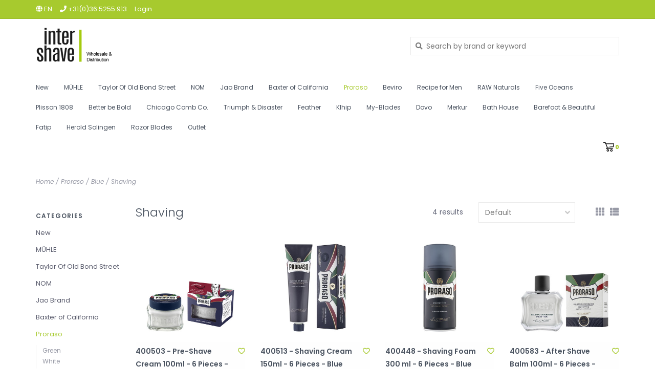

--- FILE ---
content_type: text/html;charset=utf-8
request_url: https://www.intershave.com/en/proraso/blue/shaving/
body_size: 9276
content:


<!DOCTYPE html>
<!-- Austin Theme v.1.2.1 -->
<html>
  <head>
    <meta charset="utf-8"/>
<!-- [START] 'blocks/head.rain' -->
<!--

  (c) 2008-2026 Lightspeed Netherlands B.V.
  http://www.lightspeedhq.com
  Generated: 12-01-2026 @ 06:58:21

-->
<link rel="canonical" href="https://www.intershave.com/en/proraso/blue/shaving/"/>
<link rel="alternate" href="https://www.intershave.com/en/index.rss" type="application/rss+xml" title="New products"/>
<meta name="robots" content="noodp,noydir"/>
<meta property="og:url" content="https://www.intershave.com/en/proraso/blue/shaving/?source=facebook"/>
<meta property="og:site_name" content="Intershave"/>
<meta property="og:title" content="Shaving"/>
<meta property="og:description" content="Intershave supplies high end barber and lifestyle brands and is official distributor of MÜHLE,<br />
Taylor of Old Bond Street, Baxter of California, Prospector Co."/>
<!--[if lt IE 9]>
<script src="https://cdn.webshopapp.com/assets/html5shiv.js?2025-02-20"></script>
<![endif]-->
<!-- [END] 'blocks/head.rain' -->
    <title>Shaving - Intershave</title>
    <meta name="description" content="Intershave supplies high end barber and lifestyle brands and is official distributor of MÜHLE,<br />
Taylor of Old Bond Street, Baxter of California, Prospector Co." />
    <meta name="keywords" content="Shaving, Intershave supplies high end barber and lifestyle brands and is official distributor of MÜHLE,<br />
Taylor of Old Bond Street, Baxter of California, Prospector Co., Bath House, Jao Brand, <br />
Mr. Natty, Nom, Feather, Dovo, Merkur, Fatip, Raw Natu" />
    <meta http-equiv="X-UA-Compatible" content="IE=edge">
    <meta name="viewport" content="width=device-width, initial-scale=1.0">
    <meta name="apple-mobile-web-app-capable" content="yes">
    <meta name="apple-mobile-web-app-status-bar-style" content="black">
    
    <link rel="shortcut icon" href="https://cdn.webshopapp.com/shops/300952/themes/172957/v/102245/assets/favicon.ico?20200619161302" type="image/x-icon" />
    <link href='//fonts.googleapis.com/css?family=Poppins:300,300i,400,400i,500,500i,600,600i,700,700i,800,800i' rel='stylesheet' type='text/css'>
    <link href='//fonts.googleapis.com/css?family=Poppins:300,300i,400,400i,500,500i,600,600i,700,700i,800,800i' rel='stylesheet' type='text/css'>
    <link href='//fonts.googleapis.com/css?family=Shrikhand:300,300i,400,400i,500,500i,600,600i,700,700i,800,800i' rel='stylesheet' type='text/css'>
    <link rel="stylesheet" href="https://use.fontawesome.com/releases/v5.6.3/css/all.css" integrity="sha384-UHRtZLI+pbxtHCWp1t77Bi1L4ZtiqrqD80Kn4Z8NTSRyMA2Fd33n5dQ8lWUE00s/" crossorigin="anonymous">
    
    <script src="https://cdn.webshopapp.com/assets/jquery-1-9-1.js?2025-02-20"></script>
    <script src="https://cdn.webshopapp.com/assets/jquery-ui-1-10-1.js?2025-02-20"></script>
    <script type="text/javascript" src="https://cdn.webshopapp.com/shops/300952/themes/172957/assets/slick.js?2026010811481620200612113127"></script>
    
    <link rel="stylesheet" href="https://cdn.webshopapp.com/shops/300952/themes/172957/assets/slick.css?2026010811481620200612113127"/>
    <link rel="stylesheet" href="https://cdn.webshopapp.com/shops/300952/themes/172957/assets/slick-theme.css?2026010811481620200612113127"/>
    <link rel="shortcut icon" href="https://cdn.webshopapp.com/shops/300952/themes/172957/v/102245/assets/favicon.ico?20200619161302" type="image/x-icon" /> 
    <link rel="stylesheet" href="https://cdn.webshopapp.com/shops/300952/themes/172957/assets/bootstrap.css?2026010811481620200612113127" />
    <link rel="stylesheet" href="https://cdn.webshopapp.com/shops/300952/themes/172957/assets/style.css?2026010811481620200612113127" />    
    <link rel="stylesheet" href="https://cdn.webshopapp.com/shops/300952/themes/172957/assets/settings.css?2026010811481620200612113127" />  
    <link rel="stylesheet" href="https://cdn.webshopapp.com/assets/gui-2-0.css?2025-02-20" />
    <link rel="stylesheet" href="https://cdn.webshopapp.com/assets/gui-responsive-2-0.css?2025-02-20" />   
    <link rel="stylesheet" href="https://cdn.webshopapp.com/shops/300952/themes/172957/assets/custom.css?2026010811481620200612113127" />
        
    <script type="text/javascript" src="https://cdn.webshopapp.com/shops/300952/themes/172957/assets/instafeed-min.js?2026010811481620200612113127"></script>
    <script type="text/javascript" src="https://cdn.webshopapp.com/shops/300952/themes/172957/assets/austin-instafeed.js?2026010811481620200612113127"></script>
   
    <script type="text/javascript" src="https://cdn.webshopapp.com/shops/300952/themes/172957/assets/global.js?2026010811481620200612113127"></script>
		<script type="text/javascript" src="https://cdn.webshopapp.com/shops/300952/themes/172957/assets/bootstrap.js?2026010811481620200612113127"></script>
    <script type="text/javascript" src="https://cdn.webshopapp.com/shops/300952/themes/172957/assets/jcarousel.js?2026010811481620200612113127"></script>
    <script type="text/javascript" src="https://cdn.webshopapp.com/assets/gui.js?2025-02-20"></script>
    <script type="text/javascript" src="https://cdn.webshopapp.com/assets/gui-responsive-2-0.js?2025-02-20"></script>
    <script type="text/javascript" src="https://cdn.webshopapp.com/shops/300952/themes/172957/assets/jquery-countdown-min.js?2026010811481620200612113127"></script>
    <script type="text/javascript" src="https://cdn.webshopapp.com/shops/300952/themes/172957/assets/jquery-cookie.js?2026010811481620200612113127"></script>
    <script type="text/javascript" src="https://cdn.webshopapp.com/shops/300952/themes/172957/assets/jquery-bpopup-min.js?2026010811481620200612113127"></script>
    
    <script type="text/javascript" src="https://cdn.webshopapp.com/shops/300952/themes/172957/assets/share42.js?2026010811481620200612113127"></script> 
        
    <!--[if lt IE 9]>
    <link rel="stylesheet" href="https://cdn.webshopapp.com/shops/300952/themes/172957/assets/style-ie.css?2026010811481620200612113127" />
    <![endif]-->
    <link rel="stylesheet" media="print" href="https://cdn.webshopapp.com/shops/300952/themes/172957/assets/print-min.css?2026010811481620200612113127" />
    
  </head>
  <body style="background: url('https://cdn.webshopapp.com/shops/300952/themes/172957/assets/background-main.png?2026010811481620200612113127') repeat top left;" class="body-main">
    <script>
    	var shopUrl = 'https://www.intershave.com/en/';
    </script>
    
        
    
<header>
    <div class="topnav">
    <div class="container">
            <ul class="left">
                <li class="languages dropdown">
          <a class="dropdown-toggle lang-dropdown" role="button" id="lang-dropdown" data-toggle="dropdown" aria-haspopup="true" aria-expanded="true" title="Language"><i class="fas fa-globe"></i> en</a>
          <ul class="dropdown-menu" aria-labelledby="curr-dropdown">
                                              

  <li><a class="nl" title="Nederlands" lang="nl" href="https://www.intershave.com/nl/go/category/11164879">Nederlands</a></li>
  <li><a class="en" title="English" lang="en" href="https://www.intershave.com/en/go/category/11164879">English</a></li>
          </ul>
        </li>
                                  <li class="topbar-contact">
                        <a href="tel:+31(0)36 5255 913"><span class="phone-icon"><i class="fa fa-phone"></i></span> <span class="phone hidden-xs">+31(0)36 5255 913</span></a>
                      </li>
                <li>
          <a href="https://www.intershave.com/en/account/" title="My account" class="my-account">
                          Login
                    	</a>
        </li>
      </ul>
            <div class="right">
        <span class="topbar-msg hidden-xs"></span>
              </div>
    </div>
  </div>
  <span class="topbar-msg mobile visible-xs text-center"></span>
      
  <div class="navigation container">
    <div class="logo-usp align">
      <ul class="burger vertical">
        <i class="fas fa-bars"></i>
      </ul>

              <div class="vertical logo col-sm-2 col-md-4 col-lg-5 large">
          <a href="https://www.intershave.com/en/" title="Intershave | Wholesale and distributor of shaving gear">
            <img src="https://cdn.webshopapp.com/shops/300952/themes/172957/v/73585/assets/logo.png?20200609090700" alt="Intershave | Wholesale and distributor of shaving gear" />
          </a>
        </div>
            
            <div class="search-form vertical col-xs-12 col-sm-5 col-md-3 col-lg-3 hidden-xs">
        <form action="https://www.intershave.com/en/search/" method="get" id="formSearch">
          <input type="text" name="q" autocomplete="off"  value="" placeholder="Search by brand or keyword"/>
          <span onclick="$('#formSearch').submit();" title="Search"></span>
          <span class="search-icon"><i class="fas fa-search"></i></span>
      	</form>                                                                                       </div>
            
                </div>
      
        <div class="primary-nav container left">
      <nav class="primary nonbounce desktop vertical left">
        <ul>
          <li class="item search-mobile visible-xs">
            <form action="https://www.intershave.com/en/search/" method="get" id="menuSearchMobile">
              <input type="text" name="q" autocomplete="off"  value="" placeholder="Search by brand or keyword"/>
              <span onclick="$('#menuSearchMobile').submit();" title="Search"></span>
    				</form>
          </li>
                                         <li class="item">
            <a class="itemLink" href="https://www.intershave.com/en/new/" title="New">New</a>
                      </li>
                     <li class="item sub">
            <a class="itemLink" href="https://www.intershave.com/en/muehle/" title="MÜHLE">MÜHLE</a>
                        <i class="icon-drop fas fa-angle-down"></i>
            <div class="subnav">
                              <div class="sub-cats">
                                    <ul class="subnavList">
                                        <!--<li class="item visible-xs">
                      <a class="itemLink" href="https://www.intershave.com/en/muehle/" title="MÜHLE">All MÜHLE</a>
                    </li>-->
                                         <li class="subitem">                
                      <a class="subitemLink" href="https://www.intershave.com/en/muehle/rytmo/" title="Rytmo">Rytmo</a>
                                          </li>
                                         <li class="subitem">                
                      <a class="subitemLink" href="https://www.intershave.com/en/muehle/vivo/" title="Vivo">Vivo</a>
                                          </li>
                                         <li class="subitem">                
                      <a class="subitemLink" href="https://www.intershave.com/en/muehle/classic-brushes/" title="Classic  Brushes">Classic  Brushes</a>
                                          </li>
                                         <li class="subitem">                
                      <a class="subitemLink" href="https://www.intershave.com/en/muehle/traditional/" title="Traditional">Traditional</a>
                                          </li>
                                         <li class="subitem">                
                      <a class="subitemLink" href="https://www.intershave.com/en/muehle/companion/" title="Companion">Companion</a>
                                          </li>
                                         <li class="subitem">                
                      <a class="subitemLink" href="https://www.intershave.com/en/muehle/kosmo/" title="Kosmo">Kosmo</a>
                                          </li>
                                         <li class="subitem">                
                      <a class="subitemLink" href="https://www.intershave.com/en/muehle/rocca/" title="Rocca">Rocca</a>
                                          </li>
                                         <li class="subitem">                
                      <a class="subitemLink" href="https://www.intershave.com/en/muehle/sophist/" title="Sophist">Sophist</a>
                                          </li>
                                         <li class="subitem">                
                      <a class="subitemLink" href="https://www.intershave.com/en/muehle/purist/" title="Purist">Purist</a>
                                          </li>
                                        <li class="subitem view-all-cats"><a class="subitemLink" href="https://www.intershave.com/en/muehle/" title="MÜHLE">View all →</a></li>                  </ul>
                </div>
							                          </div>
                      </li>
                     <li class="item sub">
            <a class="itemLink" href="https://www.intershave.com/en/taylor-of-old-bond-street-10113641/" title="Taylor Of Old Bond Street">Taylor Of Old Bond Street</a>
                        <i class="icon-drop fas fa-angle-down"></i>
            <div class="subnav">
                              <div class="sub-cats">
                                    <ul class="subnavList">
                                        <!--<li class="item visible-xs">
                      <a class="itemLink" href="https://www.intershave.com/en/taylor-of-old-bond-street-10113641/" title="Taylor Of Old Bond Street">All Taylor Of Old Bond Street</a>
                    </li>-->
                                         <li class="subitem">                
                      <a class="subitemLink" href="https://www.intershave.com/en/taylor-of-old-bond-street-10113641/skincare/" title="Skincare">Skincare</a>
                       
                      <i class="icon-drop fas fa-angle-down"></i>
                      <div class="subnav visible-xs">
                      	<ul class="subnavList">
                                                    <!--<li class="item visible-xs">
                            <a class="itemLink" href="https://www.intershave.com/en/taylor-of-old-bond-street-10113641/skincare/" title="Skincare">All Skincare</a>
                          </li>-->
                                                     <li class="subitem">                
                            <a class="subitemLink" href="https://www.intershave.com/en/taylor-of-old-bond-street-10113641/skincare/shaving-soap/" title="Shaving Soap">Shaving Soap</a>
                          </li>
                                                     <li class="subitem">                
                            <a class="subitemLink" href="https://www.intershave.com/en/taylor-of-old-bond-street-10113641/skincare/preshave/" title="Preshave">Preshave</a>
                          </li>
                                                     <li class="subitem">                
                            <a class="subitemLink" href="https://www.intershave.com/en/taylor-of-old-bond-street-10113641/skincare/aftershave/" title="Aftershave">Aftershave</a>
                          </li>
                                                     <li class="subitem">                
                            <a class="subitemLink" href="https://www.intershave.com/en/taylor-of-old-bond-street-10113641/skincare/cologne/" title="Cologne">Cologne</a>
                          </li>
                                                     <li class="subitem">                
                            <a class="subitemLink" href="https://www.intershave.com/en/taylor-of-old-bond-street-10113641/skincare/beard/" title="Beard">Beard</a>
                          </li>
                                                     <li class="subitem">                
                            <a class="subitemLink" href="https://www.intershave.com/en/taylor-of-old-bond-street-10113641/skincare/haircare/" title="Haircare">Haircare</a>
                          </li>
                                                     <li class="subitem">                
                            <a class="subitemLink" href="https://www.intershave.com/en/taylor-of-old-bond-street-10113641/skincare/hand-soap/" title="Hand Soap">Hand Soap</a>
                          </li>
                                                     <li class="subitem">                
                            <a class="subitemLink" href="https://www.intershave.com/en/taylor-of-old-bond-street-10113641/skincare/deodorant/" title="Deodorant">Deodorant</a>
                          </li>
                                                     <li class="subitem">                
                            <a class="subitemLink" href="https://www.intershave.com/en/taylor-of-old-bond-street-10113641/skincare/bath-and-shower/" title="Bath and Shower">Bath and Shower</a>
                          </li>
                                                     <li class="subitem">                
                            <a class="subitemLink" href="https://www.intershave.com/en/taylor-of-old-bond-street-10113641/skincare/samples/" title="Samples">Samples</a>
                          </li>
                                                  </ul>
                      </div>
                                          </li>
                                         <li class="subitem">                
                      <a class="subitemLink" href="https://www.intershave.com/en/taylor-of-old-bond-street-10113641/shaving-brushes/" title="Shaving Brushes">Shaving Brushes</a>
                                          </li>
                                         <li class="subitem">                
                      <a class="subitemLink" href="https://www.intershave.com/en/taylor-of-old-bond-street-10113641/razors/" title="Razors">Razors</a>
                                          </li>
                                         <li class="subitem">                
                      <a class="subitemLink" href="https://www.intershave.com/en/taylor-of-old-bond-street-10113641/accessoires/" title="Accessoires">Accessoires</a>
                                          </li>
                                         <li class="subitem">                
                      <a class="subitemLink" href="https://www.intershave.com/en/taylor-of-old-bond-street-10113641/shaving-sets/" title="Shaving Sets">Shaving Sets</a>
                                          </li>
                                         <li class="subitem">                
                      <a class="subitemLink" href="https://www.intershave.com/en/taylor-of-old-bond-street-10113641/giftbox/" title="Giftbox">Giftbox</a>
                                          </li>
                                                          </ul>
                </div>
							                          </div>
                      </li>
                     <li class="item sub">
            <a class="itemLink" href="https://www.intershave.com/en/nom/" title="NOM">NOM</a>
                        <i class="icon-drop fas fa-angle-down"></i>
            <div class="subnav">
                              <div class="sub-cats">
                                    <ul class="subnavList">
                                        <!--<li class="item visible-xs">
                      <a class="itemLink" href="https://www.intershave.com/en/nom/" title="NOM">All NOM</a>
                    </li>-->
                                         <li class="subitem">                
                      <a class="subitemLink" href="https://www.intershave.com/en/nom/accessoires/" title="Accessoires">Accessoires</a>
                                          </li>
                                         <li class="subitem">                
                      <a class="subitemLink" href="https://www.intershave.com/en/nom/alfred/" title="Alfred">Alfred</a>
                                          </li>
                                         <li class="subitem">                
                      <a class="subitemLink" href="https://www.intershave.com/en/nom/carl/" title="Carl">Carl</a>
                                          </li>
                                         <li class="subitem">                
                      <a class="subitemLink" href="https://www.intershave.com/en/nom/erik/" title="Erik">Erik</a>
                                          </li>
                                         <li class="subitem">                
                      <a class="subitemLink" href="https://www.intershave.com/en/nom/gustav/" title="Gustav">Gustav</a>
                                          </li>
                                         <li class="subitem">                
                      <a class="subitemLink" href="https://www.intershave.com/en/nom/lasse/" title="Lasse">Lasse</a>
                                          </li>
                                         <li class="subitem">                
                      <a class="subitemLink" href="https://www.intershave.com/en/nom/marten/" title="Marten">Marten</a>
                                          </li>
                                         <li class="subitem">                
                      <a class="subitemLink" href="https://www.intershave.com/en/nom/max/" title="Max">Max</a>
                                          </li>
                                         <li class="subitem">                
                      <a class="subitemLink" href="https://www.intershave.com/en/nom/ole/" title="Ole">Ole</a>
                                          </li>
                                        <li class="subitem view-all-cats"><a class="subitemLink" href="https://www.intershave.com/en/nom/" title="NOM">View all →</a></li>                  </ul>
                </div>
							                          </div>
                      </li>
                     <li class="item sub">
            <a class="itemLink" href="https://www.intershave.com/en/jao-brand/" title="Jao Brand">Jao Brand</a>
                        <i class="icon-drop fas fa-angle-down"></i>
            <div class="subnav">
                              <div class="sub-cats">
                                    <ul class="subnavList">
                                        <!--<li class="item visible-xs">
                      <a class="itemLink" href="https://www.intershave.com/en/jao-brand/" title="Jao Brand">All Jao Brand</a>
                    </li>-->
                                         <li class="subitem">                
                      <a class="subitemLink" href="https://www.intershave.com/en/jao-brand/jao-apothecary/" title="Jao Apothecary">Jao Apothecary</a>
                                          </li>
                                         <li class="subitem">                
                      <a class="subitemLink" href="https://www.intershave.com/en/jao-brand/giftbox/" title="Giftbox">Giftbox</a>
                                          </li>
                                         <li class="subitem">                
                      <a class="subitemLink" href="https://www.intershave.com/en/jao-brand/accessoires/" title="Accessoires">Accessoires</a>
                                          </li>
                                         <li class="subitem">                
                      <a class="subitemLink" href="https://www.intershave.com/en/jao-brand/at-home/" title="At Home">At Home</a>
                                          </li>
                                         <li class="subitem">                
                      <a class="subitemLink" href="https://www.intershave.com/en/jao-brand/testers/" title="Testers">Testers</a>
                                          </li>
                                                          </ul>
                </div>
							                          </div>
                      </li>
                     <li class="item sub">
            <a class="itemLink" href="https://www.intershave.com/en/baxter-of-california/" title="Baxter of California">Baxter of California</a>
                        <i class="icon-drop fas fa-angle-down"></i>
            <div class="subnav">
                              <div class="sub-cats">
                                    <ul class="subnavList">
                                        <!--<li class="item visible-xs">
                      <a class="itemLink" href="https://www.intershave.com/en/baxter-of-california/" title="Baxter of California">All Baxter of California</a>
                    </li>-->
                                         <li class="subitem">                
                      <a class="subitemLink" href="https://www.intershave.com/en/baxter-of-california/hair-styling/" title="Hair Styling">Hair Styling</a>
                                          </li>
                                         <li class="subitem">                
                      <a class="subitemLink" href="https://www.intershave.com/en/baxter-of-california/hair-products/" title="Hair Products">Hair Products</a>
                                          </li>
                                         <li class="subitem">                
                      <a class="subitemLink" href="https://www.intershave.com/en/baxter-of-california/bath-and-shower/" title="Bath and Shower">Bath and Shower</a>
                                          </li>
                                         <li class="subitem">                
                      <a class="subitemLink" href="https://www.intershave.com/en/baxter-of-california/beard/" title="Beard">Beard</a>
                                          </li>
                                         <li class="subitem">                
                      <a class="subitemLink" href="https://www.intershave.com/en/baxter-of-california/shaving/" title="Shaving">Shaving</a>
                                          </li>
                                         <li class="subitem">                
                      <a class="subitemLink" href="https://www.intershave.com/en/baxter-of-california/skincare/" title="Skincare">Skincare</a>
                                          </li>
                                         <li class="subitem">                
                      <a class="subitemLink" href="https://www.intershave.com/en/baxter-of-california/travel/" title="Travel">Travel</a>
                                          </li>
                                         <li class="subitem">                
                      <a class="subitemLink" href="https://www.intershave.com/en/baxter-of-california/accessoires/" title="Accessoires">Accessoires</a>
                                          </li>
                                                          </ul>
                </div>
							                          </div>
                      </li>
                     <li class="item sub active">
            <a class="itemLink" href="https://www.intershave.com/en/proraso/" title="Proraso">Proraso</a>
                        <i class="icon-drop fas fa-angle-down"></i>
            <div class="subnav">
                              <div class="sub-cats">
                                    <ul class="subnavList">
                                        <!--<li class="item visible-xs">
                      <a class="itemLink" href="https://www.intershave.com/en/proraso/" title="Proraso">All Proraso</a>
                    </li>-->
                                         <li class="subitem">                
                      <a class="subitemLink" href="https://www.intershave.com/en/proraso/green/" title="Green">Green</a>
                       
                      <i class="icon-drop fas fa-angle-down"></i>
                      <div class="subnav visible-xs">
                      	<ul class="subnavList">
                                                    <!--<li class="item visible-xs">
                            <a class="itemLink" href="https://www.intershave.com/en/proraso/green/" title="Green">All Green</a>
                          </li>-->
                                                     <li class="subitem">                
                            <a class="subitemLink" href="https://www.intershave.com/en/proraso/green/shaving/" title="Shaving">Shaving</a>
                          </li>
                                                     <li class="subitem">                
                            <a class="subitemLink" href="https://www.intershave.com/en/proraso/green/beard/" title="Beard">Beard</a>
                          </li>
                                                  </ul>
                      </div>
                                          </li>
                                         <li class="subitem">                
                      <a class="subitemLink" href="https://www.intershave.com/en/proraso/white/" title="White">White</a>
                       
                      <i class="icon-drop fas fa-angle-down"></i>
                      <div class="subnav visible-xs">
                      	<ul class="subnavList">
                                                    <!--<li class="item visible-xs">
                            <a class="itemLink" href="https://www.intershave.com/en/proraso/white/" title="White">All White</a>
                          </li>-->
                                                     <li class="subitem">                
                            <a class="subitemLink" href="https://www.intershave.com/en/proraso/white/shaving/" title="Shaving">Shaving</a>
                          </li>
                                                  </ul>
                      </div>
                                          </li>
                                         <li class="subitem">                
                      <a class="subitemLink" href="https://www.intershave.com/en/proraso/red/" title="Red">Red</a>
                       
                      <i class="icon-drop fas fa-angle-down"></i>
                      <div class="subnav visible-xs">
                      	<ul class="subnavList">
                                                    <!--<li class="item visible-xs">
                            <a class="itemLink" href="https://www.intershave.com/en/proraso/red/" title="Red">All Red</a>
                          </li>-->
                                                     <li class="subitem">                
                            <a class="subitemLink" href="https://www.intershave.com/en/proraso/red/shaving/" title="Shaving">Shaving</a>
                          </li>
                                                  </ul>
                      </div>
                                          </li>
                                         <li class="subitem">                
                      <a class="subitemLink" href="https://www.intershave.com/en/proraso/blue/" title="Blue">Blue</a>
                       
                      <i class="icon-drop fas fa-angle-down"></i>
                      <div class="subnav visible-xs">
                      	<ul class="subnavList">
                                                    <!--<li class="item visible-xs">
                            <a class="itemLink" href="https://www.intershave.com/en/proraso/blue/" title="Blue">All Blue</a>
                          </li>-->
                                                     <li class="subitem">                
                            <a class="subitemLink" href="https://www.intershave.com/en/proraso/blue/shaving/" title="Shaving">Shaving</a>
                          </li>
                                                  </ul>
                      </div>
                                          </li>
                                         <li class="subitem">                
                      <a class="subitemLink" href="https://www.intershave.com/en/proraso/wood-spice/" title="Wood &amp; Spice">Wood &amp; Spice</a>
                       
                      <i class="icon-drop fas fa-angle-down"></i>
                      <div class="subnav visible-xs">
                      	<ul class="subnavList">
                                                    <!--<li class="item visible-xs">
                            <a class="itemLink" href="https://www.intershave.com/en/proraso/wood-spice/" title="Wood &amp; Spice">All Wood &amp; Spice</a>
                          </li>-->
                                                     <li class="subitem">                
                            <a class="subitemLink" href="https://www.intershave.com/en/proraso/wood-spice/shaving/" title="Shaving">Shaving</a>
                          </li>
                                                     <li class="subitem">                
                            <a class="subitemLink" href="https://www.intershave.com/en/proraso/wood-spice/beard/" title="Beard">Beard</a>
                          </li>
                                                  </ul>
                      </div>
                                          </li>
                                         <li class="subitem">                
                      <a class="subitemLink" href="https://www.intershave.com/en/proraso/azur-lime/" title="Azur Lime">Azur Lime</a>
                       
                      <i class="icon-drop fas fa-angle-down"></i>
                      <div class="subnav visible-xs">
                      	<ul class="subnavList">
                                                    <!--<li class="item visible-xs">
                            <a class="itemLink" href="https://www.intershave.com/en/proraso/azur-lime/" title="Azur Lime">All Azur Lime</a>
                          </li>-->
                                                     <li class="subitem">                
                            <a class="subitemLink" href="https://www.intershave.com/en/proraso/azur-lime/shaving/" title="Shaving">Shaving</a>
                          </li>
                                                     <li class="subitem">                
                            <a class="subitemLink" href="https://www.intershave.com/en/proraso/azur-lime/beard/" title="Beard">Beard</a>
                          </li>
                                                  </ul>
                      </div>
                                          </li>
                                         <li class="subitem">                
                      <a class="subitemLink" href="https://www.intershave.com/en/proraso/cypress-vetyver/" title="Cypress &amp; Vetyver">Cypress &amp; Vetyver</a>
                       
                      <i class="icon-drop fas fa-angle-down"></i>
                      <div class="subnav visible-xs">
                      	<ul class="subnavList">
                                                    <!--<li class="item visible-xs">
                            <a class="itemLink" href="https://www.intershave.com/en/proraso/cypress-vetyver/" title="Cypress &amp; Vetyver">All Cypress &amp; Vetyver</a>
                          </li>-->
                                                     <li class="subitem">                
                            <a class="subitemLink" href="https://www.intershave.com/en/proraso/cypress-vetyver/shaving/" title="Shaving">Shaving</a>
                          </li>
                                                     <li class="subitem">                
                            <a class="subitemLink" href="https://www.intershave.com/en/proraso/cypress-vetyver/beard/" title="Beard">Beard</a>
                          </li>
                                                  </ul>
                      </div>
                                          </li>
                                         <li class="subitem">                
                      <a class="subitemLink" href="https://www.intershave.com/en/proraso/giftbox/" title="Giftbox">Giftbox</a>
                       
                      <i class="icon-drop fas fa-angle-down"></i>
                      <div class="subnav visible-xs">
                      	<ul class="subnavList">
                                                    <!--<li class="item visible-xs">
                            <a class="itemLink" href="https://www.intershave.com/en/proraso/giftbox/" title="Giftbox">All Giftbox</a>
                          </li>-->
                                                     <li class="subitem">                
                            <a class="subitemLink" href="https://www.intershave.com/en/proraso/giftbox/green/" title="Green">Green</a>
                          </li>
                                                     <li class="subitem">                
                            <a class="subitemLink" href="https://www.intershave.com/en/proraso/giftbox/white/" title="White">White</a>
                          </li>
                                                     <li class="subitem">                
                            <a class="subitemLink" href="https://www.intershave.com/en/proraso/giftbox/red/" title="Red">Red</a>
                          </li>
                                                     <li class="subitem">                
                            <a class="subitemLink" href="https://www.intershave.com/en/proraso/giftbox/azur-lime/" title="Azur Lime">Azur Lime</a>
                          </li>
                                                     <li class="subitem">                
                            <a class="subitemLink" href="https://www.intershave.com/en/proraso/giftbox/cypress-vetyver/" title="Cypress &amp; Vetyver">Cypress &amp; Vetyver</a>
                          </li>
                                                  </ul>
                      </div>
                                          </li>
                                         <li class="subitem">                
                      <a class="subitemLink" href="https://www.intershave.com/en/proraso/accessoires/" title="Accessoires">Accessoires</a>
                                          </li>
                                                          </ul>
                </div>
							                          </div>
                      </li>
                     <li class="item sub">
            <a class="itemLink" href="https://www.intershave.com/en/beviro/" title="Beviro">Beviro</a>
                        <i class="icon-drop fas fa-angle-down"></i>
            <div class="subnav">
                              <div class="sub-cats">
                                    <ul class="subnavList">
                                        <!--<li class="item visible-xs">
                      <a class="itemLink" href="https://www.intershave.com/en/beviro/" title="Beviro">All Beviro</a>
                    </li>-->
                                         <li class="subitem">                
                      <a class="subitemLink" href="https://www.intershave.com/en/beviro/beard/" title="Beard">Beard</a>
                                          </li>
                                         <li class="subitem">                
                      <a class="subitemLink" href="https://www.intershave.com/en/beviro/shaving/" title="Shaving">Shaving</a>
                                          </li>
                                         <li class="subitem">                
                      <a class="subitemLink" href="https://www.intershave.com/en/beviro/hair-body/" title="Hair &amp; Body">Hair &amp; Body</a>
                                          </li>
                                         <li class="subitem">                
                      <a class="subitemLink" href="https://www.intershave.com/en/beviro/face/" title="Face">Face</a>
                                          </li>
                                         <li class="subitem">                
                      <a class="subitemLink" href="https://www.intershave.com/en/beviro/cologne/" title="Cologne">Cologne</a>
                                          </li>
                                         <li class="subitem">                
                      <a class="subitemLink" href="https://www.intershave.com/en/beviro/giftbox/" title="Giftbox">Giftbox</a>
                                          </li>
                                         <li class="subitem">                
                      <a class="subitemLink" href="https://www.intershave.com/en/beviro/barbershop/" title="Barbershop">Barbershop</a>
                                          </li>
                                                          </ul>
                </div>
							                          </div>
                      </li>
                     <li class="item sub">
            <a class="itemLink" href="https://www.intershave.com/en/recipe-for-men/" title="Recipe for Men">Recipe for Men</a>
                        <i class="icon-drop fas fa-angle-down"></i>
            <div class="subnav">
                              <div class="sub-cats">
                                    <ul class="subnavList">
                                        <!--<li class="item visible-xs">
                      <a class="itemLink" href="https://www.intershave.com/en/recipe-for-men/" title="Recipe for Men">All Recipe for Men</a>
                    </li>-->
                                         <li class="subitem">                
                      <a class="subitemLink" href="https://www.intershave.com/en/recipe-for-men/face/" title="Face">Face</a>
                                          </li>
                                         <li class="subitem">                
                      <a class="subitemLink" href="https://www.intershave.com/en/recipe-for-men/hair-products/" title="Hair Products">Hair Products</a>
                                          </li>
                                         <li class="subitem">                
                      <a class="subitemLink" href="https://www.intershave.com/en/recipe-for-men/body/" title="Body">Body</a>
                                          </li>
                                         <li class="subitem">                
                      <a class="subitemLink" href="https://www.intershave.com/en/recipe-for-men/shaving/" title="Shaving">Shaving</a>
                                          </li>
                                         <li class="subitem">                
                      <a class="subitemLink" href="https://www.intershave.com/en/recipe-for-men/giftbox/" title="Giftbox">Giftbox</a>
                                          </li>
                                         <li class="subitem">                
                      <a class="subitemLink" href="https://www.intershave.com/en/recipe-for-men/beard/" title="Beard">Beard</a>
                                          </li>
                                                          </ul>
                </div>
							                          </div>
                      </li>
                     <li class="item sub">
            <a class="itemLink" href="https://www.intershave.com/en/raw-naturals/" title="RAW Naturals">RAW Naturals</a>
                        <i class="icon-drop fas fa-angle-down"></i>
            <div class="subnav">
                              <div class="sub-cats">
                                    <ul class="subnavList">
                                        <!--<li class="item visible-xs">
                      <a class="itemLink" href="https://www.intershave.com/en/raw-naturals/" title="RAW Naturals">All RAW Naturals</a>
                    </li>-->
                                         <li class="subitem">                
                      <a class="subitemLink" href="https://www.intershave.com/en/raw-naturals/face/" title="Face">Face</a>
                                          </li>
                                         <li class="subitem">                
                      <a class="subitemLink" href="https://www.intershave.com/en/raw-naturals/hair-products/" title="Hair Products">Hair Products</a>
                                          </li>
                                         <li class="subitem">                
                      <a class="subitemLink" href="https://www.intershave.com/en/raw-naturals/body/" title="Body">Body</a>
                                          </li>
                                         <li class="subitem">                
                      <a class="subitemLink" href="https://www.intershave.com/en/raw-naturals/beard/" title="Beard">Beard</a>
                                          </li>
                                         <li class="subitem">                
                      <a class="subitemLink" href="https://www.intershave.com/en/raw-naturals/shaving/" title="Shaving">Shaving</a>
                                          </li>
                                         <li class="subitem">                
                      <a class="subitemLink" href="https://www.intershave.com/en/raw-naturals/giftbox/" title="Giftbox">Giftbox</a>
                                          </li>
                                                          </ul>
                </div>
							                          </div>
                      </li>
                     <li class="item sub">
            <a class="itemLink" href="https://www.intershave.com/en/five-oceans/" title="Five Oceans">Five Oceans</a>
                        <i class="icon-drop fas fa-angle-down"></i>
            <div class="subnav">
                              <div class="sub-cats">
                                    <ul class="subnavList">
                                        <!--<li class="item visible-xs">
                      <a class="itemLink" href="https://www.intershave.com/en/five-oceans/" title="Five Oceans">All Five Oceans</a>
                    </li>-->
                                         <li class="subitem">                
                      <a class="subitemLink" href="https://www.intershave.com/en/five-oceans/cleaning-sprays/" title="Cleaning Sprays">Cleaning Sprays</a>
                                          </li>
                                         <li class="subitem">                
                      <a class="subitemLink" href="https://www.intershave.com/en/five-oceans/textile-care/" title="Textile Care">Textile Care</a>
                                          </li>
                                         <li class="subitem">                
                      <a class="subitemLink" href="https://www.intershave.com/en/five-oceans/washes/" title="Washes">Washes</a>
                                          </li>
                                                          </ul>
                </div>
							                          </div>
                      </li>
                     <li class="item sub">
            <a class="itemLink" href="https://www.intershave.com/en/plisson-1808/" title="Plisson 1808">Plisson 1808</a>
                        <i class="icon-drop fas fa-angle-down"></i>
            <div class="subnav">
                              <div class="sub-cats">
                                    <ul class="subnavList">
                                        <!--<li class="item visible-xs">
                      <a class="itemLink" href="https://www.intershave.com/en/plisson-1808/" title="Plisson 1808">All Plisson 1808</a>
                    </li>-->
                                         <li class="subitem">                
                      <a class="subitemLink" href="https://www.intershave.com/en/plisson-1808/skincare/" title="Skincare">Skincare</a>
                                          </li>
                                         <li class="subitem">                
                      <a class="subitemLink" href="https://www.intershave.com/en/plisson-1808/razor/" title="Razor">Razor</a>
                                          </li>
                                         <li class="subitem">                
                      <a class="subitemLink" href="https://www.intershave.com/en/plisson-1808/shaving-brush/" title="Shaving Brush">Shaving Brush</a>
                                          </li>
                                         <li class="subitem">                
                      <a class="subitemLink" href="https://www.intershave.com/en/plisson-1808/shavingset/" title="Shavingset">Shavingset</a>
                                          </li>
                                         <li class="subitem">                
                      <a class="subitemLink" href="https://www.intershave.com/en/plisson-1808/giftbox/" title="Giftbox">Giftbox</a>
                                          </li>
                                                          </ul>
                </div>
							                          </div>
                      </li>
                     <li class="item">
            <a class="itemLink" href="https://www.intershave.com/en/better-be-bold/" title="Better be Bold">Better be Bold</a>
                      </li>
                     <li class="item sub">
            <a class="itemLink" href="https://www.intershave.com/en/chicago-comb-co/" title="Chicago Comb Co.">Chicago Comb Co.</a>
                        <i class="icon-drop fas fa-angle-down"></i>
            <div class="subnav">
                              <div class="sub-cats">
                                    <ul class="subnavList">
                                        <!--<li class="item visible-xs">
                      <a class="itemLink" href="https://www.intershave.com/en/chicago-comb-co/" title="Chicago Comb Co.">All Chicago Comb Co.</a>
                    </li>-->
                                         <li class="subitem">                
                      <a class="subitemLink" href="https://www.intershave.com/en/chicago-comb-co/combs/" title="Combs">Combs</a>
                                          </li>
                                         <li class="subitem">                
                      <a class="subitemLink" href="https://www.intershave.com/en/chicago-comb-co/giftbox/" title="Giftbox">Giftbox</a>
                                          </li>
                                         <li class="subitem">                
                      <a class="subitemLink" href="https://www.intershave.com/en/chicago-comb-co/sheats/" title="Sheats">Sheats</a>
                                          </li>
                                                          </ul>
                </div>
							                          </div>
                      </li>
                     <li class="item sub">
            <a class="itemLink" href="https://www.intershave.com/en/triumph-disaster/" title="Triumph &amp; Disaster">Triumph &amp; Disaster</a>
                        <i class="icon-drop fas fa-angle-down"></i>
            <div class="subnav">
                              <div class="sub-cats">
                                    <ul class="subnavList">
                                        <!--<li class="item visible-xs">
                      <a class="itemLink" href="https://www.intershave.com/en/triumph-disaster/" title="Triumph &amp; Disaster">All Triumph &amp; Disaster</a>
                    </li>-->
                                         <li class="subitem">                
                      <a class="subitemLink" href="https://www.intershave.com/en/triumph-disaster/shaving/" title="Shaving">Shaving</a>
                                          </li>
                                         <li class="subitem">                
                      <a class="subitemLink" href="https://www.intershave.com/en/triumph-disaster/beard/" title="Beard">Beard</a>
                                          </li>
                                         <li class="subitem">                
                      <a class="subitemLink" href="https://www.intershave.com/en/triumph-disaster/face/" title="Face">Face</a>
                                          </li>
                                         <li class="subitem">                
                      <a class="subitemLink" href="https://www.intershave.com/en/triumph-disaster/body/" title="Body">Body</a>
                                          </li>
                                         <li class="subitem">                
                      <a class="subitemLink" href="https://www.intershave.com/en/triumph-disaster/hair/" title="Hair">Hair</a>
                                          </li>
                                         <li class="subitem">                
                      <a class="subitemLink" href="https://www.intershave.com/en/triumph-disaster/accessoires/" title="Accessoires">Accessoires</a>
                                          </li>
                                                          </ul>
                </div>
							                          </div>
                      </li>
                     <li class="item sub">
            <a class="itemLink" href="https://www.intershave.com/en/feather/" title="Feather">Feather</a>
                        <i class="icon-drop fas fa-angle-down"></i>
            <div class="subnav">
                              <div class="sub-cats">
                                    <ul class="subnavList">
                                        <!--<li class="item visible-xs">
                      <a class="itemLink" href="https://www.intershave.com/en/feather/" title="Feather">All Feather</a>
                    </li>-->
                                         <li class="subitem">                
                      <a class="subitemLink" href="https://www.intershave.com/en/feather/razor-blades/" title="Razor Blades">Razor Blades</a>
                                          </li>
                                         <li class="subitem">                
                      <a class="subitemLink" href="https://www.intershave.com/en/feather/straight-razor/" title="Straight Razor">Straight Razor</a>
                       
                      <i class="icon-drop fas fa-angle-down"></i>
                      <div class="subnav visible-xs">
                      	<ul class="subnavList">
                                                    <!--<li class="item visible-xs">
                            <a class="itemLink" href="https://www.intershave.com/en/feather/straight-razor/" title="Straight Razor">All Straight Razor</a>
                          </li>-->
                                                     <li class="subitem">                
                            <a class="subitemLink" href="https://www.intershave.com/en/feather/straight-razor/artist-club-ss/" title="Artist Club SS">Artist Club SS</a>
                          </li>
                                                     <li class="subitem">                
                            <a class="subitemLink" href="https://www.intershave.com/en/feather/straight-razor/artist-club-sr/" title="Artist Club SR">Artist Club SR</a>
                          </li>
                                                     <li class="subitem">                
                            <a class="subitemLink" href="https://www.intershave.com/en/feather/straight-razor/artist-club-dx/" title="Artist Club DX">Artist Club DX</a>
                          </li>
                                                  </ul>
                      </div>
                                          </li>
                                         <li class="subitem">                
                      <a class="subitemLink" href="https://www.intershave.com/en/feather/safety-razors/" title="Safety Razors">Safety Razors</a>
                                          </li>
                                         <li class="subitem">                
                      <a class="subitemLink" href="https://www.intershave.com/en/feather/styling-razor/" title="Styling Razor">Styling Razor</a>
                                          </li>
                                                          </ul>
                </div>
							                          </div>
                      </li>
                     <li class="item">
            <a class="itemLink" href="https://www.intershave.com/en/klhip/" title="Klhip">Klhip</a>
                      </li>
                     <li class="item">
            <a class="itemLink" href="https://www.intershave.com/en/my-blades/" title="My-Blades">My-Blades</a>
                      </li>
                     <li class="item sub">
            <a class="itemLink" href="https://www.intershave.com/en/dovo/" title="Dovo">Dovo</a>
                        <i class="icon-drop fas fa-angle-down"></i>
            <div class="subnav">
                              <div class="sub-cats">
                                    <ul class="subnavList">
                                        <!--<li class="item visible-xs">
                      <a class="itemLink" href="https://www.intershave.com/en/dovo/" title="Dovo">All Dovo</a>
                    </li>-->
                                         <li class="subitem">                
                      <a class="subitemLink" href="https://www.intershave.com/en/dovo/straight-razor/" title="Straight Razor">Straight Razor</a>
                                          </li>
                                         <li class="subitem">                
                      <a class="subitemLink" href="https://www.intershave.com/en/dovo/shavette/" title="Shavette">Shavette</a>
                                          </li>
                                         <li class="subitem">                
                      <a class="subitemLink" href="https://www.intershave.com/en/dovo/beard-moustache/" title="Beard &amp; Moustache">Beard &amp; Moustache</a>
                                          </li>
                                         <li class="subitem">                
                      <a class="subitemLink" href="https://www.intershave.com/en/dovo/shaving-brushes/" title="Shaving Brushes">Shaving Brushes</a>
                                          </li>
                                         <li class="subitem">                
                      <a class="subitemLink" href="https://www.intershave.com/en/dovo/safety-razor/" title="Safety Razor">Safety Razor</a>
                                          </li>
                                         <li class="subitem">                
                      <a class="subitemLink" href="https://www.intershave.com/en/dovo/accessoires/" title="Accessoires">Accessoires</a>
                                          </li>
                                         <li class="subitem">                
                      <a class="subitemLink" href="https://www.intershave.com/en/dovo/skincare/" title="Skincare">Skincare</a>
                                          </li>
                                         <li class="subitem">                
                      <a class="subitemLink" href="https://www.intershave.com/en/dovo/manicure/" title="Manicure">Manicure</a>
                                          </li>
                                                          </ul>
                </div>
							                          </div>
                      </li>
                     <li class="item sub">
            <a class="itemLink" href="https://www.intershave.com/en/merkur/" title="Merkur">Merkur</a>
                        <i class="icon-drop fas fa-angle-down"></i>
            <div class="subnav">
                              <div class="sub-cats">
                                    <ul class="subnavList">
                                        <!--<li class="item visible-xs">
                      <a class="itemLink" href="https://www.intershave.com/en/merkur/" title="Merkur">All Merkur</a>
                    </li>-->
                                         <li class="subitem">                
                      <a class="subitemLink" href="https://www.intershave.com/en/merkur/safety-razors/" title="Safety Razors">Safety Razors</a>
                                          </li>
                                         <li class="subitem">                
                      <a class="subitemLink" href="https://www.intershave.com/en/merkur/shaving-brushes/" title="Shaving Brushes">Shaving Brushes</a>
                                          </li>
                                         <li class="subitem">                
                      <a class="subitemLink" href="https://www.intershave.com/en/merkur/shaving-sets/" title="Shaving Sets">Shaving Sets</a>
                                          </li>
                                         <li class="subitem">                
                      <a class="subitemLink" href="https://www.intershave.com/en/merkur/accessoires/" title="Accessoires">Accessoires</a>
                                          </li>
                                                          </ul>
                </div>
							                          </div>
                      </li>
                     <li class="item sub">
            <a class="itemLink" href="https://www.intershave.com/en/bath-house/" title="Bath House">Bath House</a>
                        <i class="icon-drop fas fa-angle-down"></i>
            <div class="subnav">
                              <div class="sub-cats">
                                    <ul class="subnavList">
                                        <!--<li class="item visible-xs">
                      <a class="itemLink" href="https://www.intershave.com/en/bath-house/" title="Bath House">All Bath House</a>
                    </li>-->
                                         <li class="subitem">                
                      <a class="subitemLink" href="https://www.intershave.com/en/bath-house/cedar-lime/" title="Cedar &amp; Lime">Cedar &amp; Lime</a>
                                          </li>
                                         <li class="subitem">                
                      <a class="subitemLink" href="https://www.intershave.com/en/bath-house/fig-nutmeg/" title="Fig &amp; Nutmeg">Fig &amp; Nutmeg</a>
                                          </li>
                                         <li class="subitem">                
                      <a class="subitemLink" href="https://www.intershave.com/en/bath-house/bergamot-amber/" title="Bergamot &amp; Amber">Bergamot &amp; Amber</a>
                                          </li>
                                         <li class="subitem">                
                      <a class="subitemLink" href="https://www.intershave.com/en/bath-house/bamboo-jasmine/" title="Bamboo &amp; Jasmine">Bamboo &amp; Jasmine</a>
                                          </li>
                                         <li class="subitem">                
                      <a class="subitemLink" href="https://www.intershave.com/en/bath-house/patchouli-black-pepper/" title="Patchouli &amp; Black Pepper">Patchouli &amp; Black Pepper</a>
                                          </li>
                                         <li class="subitem">                
                      <a class="subitemLink" href="https://www.intershave.com/en/bath-house/frangipani-grapefruit-10113786/" title="Frangipani &amp; Grapefruit">Frangipani &amp; Grapefruit</a>
                                          </li>
                                         <li class="subitem">                
                      <a class="subitemLink" href="https://www.intershave.com/en/bath-house/hand-sanitizer/" title="Hand Sanitizer">Hand Sanitizer</a>
                                          </li>
                                         <li class="subitem">                
                      <a class="subitemLink" href="https://www.intershave.com/en/bath-house/citrus-fresh/" title="Citrus Fresh">Citrus Fresh</a>
                                          </li>
                                                          </ul>
                </div>
							                          </div>
                      </li>
                     <li class="item">
            <a class="itemLink" href="https://www.intershave.com/en/barefoot-beautiful/" title="Barefoot &amp; Beautiful">Barefoot &amp; Beautiful</a>
                      </li>
                     <li class="item sub">
            <a class="itemLink" href="https://www.intershave.com/en/fatip/" title="Fatip">Fatip</a>
                        <i class="icon-drop fas fa-angle-down"></i>
            <div class="subnav">
                              <div class="sub-cats">
                                    <ul class="subnavList">
                                        <!--<li class="item visible-xs">
                      <a class="itemLink" href="https://www.intershave.com/en/fatip/" title="Fatip">All Fatip</a>
                    </li>-->
                                         <li class="subitem">                
                      <a class="subitemLink" href="https://www.intershave.com/en/fatip/open-comb/" title="Open Comb">Open Comb</a>
                                          </li>
                                         <li class="subitem">                
                      <a class="subitemLink" href="https://www.intershave.com/en/fatip/closed-comb/" title="Closed Comb">Closed Comb</a>
                                          </li>
                                                          </ul>
                </div>
							                          </div>
                      </li>
                     <li class="item">
            <a class="itemLink" href="https://www.intershave.com/en/herold-solingen/" title="Herold Solingen">Herold Solingen</a>
                      </li>
                     <li class="item">
            <a class="itemLink" href="https://www.intershave.com/en/razor-blades/" title="Razor Blades">Razor Blades</a>
                      </li>
                     <li class="item">
            <a class="itemLink" href="https://www.intershave.com/en/outlet/" title="Outlet">Outlet</a>
                      </li>
                                                          </ul>
        <i class="icon-remove fas fa-times"></i>
      </nav>
       

      <div class="cart-acct-wrap right">
              <ul class="cart-acct"> 
                              <li>
            <a href="https://www.intershave.com/en/cart/" title="Cart" class="cart"> 
              <img src="https://cdn.webshopapp.com/shops/300952/themes/172957/assets/icon-cart.svg?2026010811481620200612113127" alt="cart" /><span class="bag-count">0</span>
            </a>
          </li>
        </ul>
              </div>
    </div>
      </div>
</header>

<div class="search-form mobile visible-xs">
  <div class="container">
    <form action="https://www.intershave.com/en/search/" method="get" id="formSearchMobile">
      <input type="text" name="q" autocomplete="off"  value="" placeholder="Search by brand or keyword"/>
      <span onclick="$('#formSearchMobile').submit();" title="Search"></span>
      <span class="search-icon"><i class="fas fa-search"></i></span>
    </form>                                                                                       </div>
</div>
    <div itemscope itemtype="http://schema.org/BreadcrumbList">
	<div itemprop="itemListElement" itemscope itemtype="http://schema.org/ListItem">
    <a itemprop="item" href="https://www.intershave.com/en/"><span itemprop="name" content="Home"></span></a>
    <meta itemprop="position" content="1" />
  </div>
    	<div itemprop="itemListElement" itemscope itemtype="http://schema.org/ListItem">
      <a itemprop="item" href="https://www.intershave.com/en/proraso/"><span itemprop="name" content="Proraso"></span></a>
      <meta itemprop="position" content="2" />
    </div>
    	<div itemprop="itemListElement" itemscope itemtype="http://schema.org/ListItem">
      <a itemprop="item" href="https://www.intershave.com/en/proraso/blue/"><span itemprop="name" content="Blue"></span></a>
      <meta itemprop="position" content="3" />
    </div>
    	<div itemprop="itemListElement" itemscope itemtype="http://schema.org/ListItem">
      <a itemprop="item" href="https://www.intershave.com/en/proraso/blue/shaving/"><span itemprop="name" content="Shaving"></span></a>
      <meta itemprop="position" content="4" />
    </div>
  </div>

    
    <div class="wrapper">
                  <div class="container content">
                <div class="page-title row">
  <div class="col-sm-6 col-md-6 visible-xs">
    <h1>Shaving</h1>
  </div>
  <div class="col-sm-6 col-md-6 breadcrumbs">
    <a href="https://www.intershave.com/en/" title="Home">Home</a>
    
        / <a href="https://www.intershave.com/en/proraso/">Proraso</a>
        / <a href="https://www.intershave.com/en/proraso/blue/">Blue</a>
        / <a href="https://www.intershave.com/en/proraso/blue/shaving/">Shaving</a>
      </div>  
  </div>
<div class="collection-main row">
  <div id="filterBy" class="filterBy inactive visible-xs col-xs-6">
    <button class="btn">Filter by</button>
  </div>
  <form action="https://www.intershave.com/en/proraso/blue/shaving/" method="get" id="filter_form" class="filter-form">
        <input type="hidden" name="mode" value="grid" id="filter_form_mode" />
        <input type="hidden" name="sort" value="default" id="filter_form_sort" />
  <div class="col-sm-3 col-md-2 sidebar hidden-xs">
    
<div id="filters" class="filters">

                      
                  
                
        <h3 class="sidebar-title">Categories</h3>
    <div class="filters-cat" id="filters-cat">
      <ul>
              <li class="item"><span class="arrow"></span><a href="https://www.intershave.com/en/new/" class="itemLink" title="New">New </a>
                </li>
              <li class="item"><span class="arrow"></span><a href="https://www.intershave.com/en/muehle/" class="itemLink" title="MÜHLE">MÜHLE </a>
                </li>
              <li class="item"><span class="arrow"></span><a href="https://www.intershave.com/en/taylor-of-old-bond-street-10113641/" class="itemLink" title="Taylor Of Old Bond Street">Taylor Of Old Bond Street </a>
                </li>
              <li class="item"><span class="arrow"></span><a href="https://www.intershave.com/en/nom/" class="itemLink" title="NOM">NOM </a>
                </li>
              <li class="item"><span class="arrow"></span><a href="https://www.intershave.com/en/jao-brand/" class="itemLink" title="Jao Brand">Jao Brand </a>
                </li>
              <li class="item"><span class="arrow"></span><a href="https://www.intershave.com/en/baxter-of-california/" class="itemLink" title="Baxter of California">Baxter of California </a>
                </li>
              <li class="item"><span class="arrow"></span><a href="https://www.intershave.com/en/proraso/" class="itemLink active" title="Proraso">Proraso </a>
                  <ul class="subnav">
                        <li class="subitem"><span class="arrow "></span><a href="https://www.intershave.com/en/proraso/green/" class="subitemLink" title="Green">Green </a>
                          </li>
                        <li class="subitem"><span class="arrow "></span><a href="https://www.intershave.com/en/proraso/white/" class="subitemLink" title="White">White </a>
                          </li>
                        <li class="subitem"><span class="arrow "></span><a href="https://www.intershave.com/en/proraso/red/" class="subitemLink" title="Red">Red </a>
                          </li>
                        <li class="subitem"><span class="arrow "></span><a href="https://www.intershave.com/en/proraso/blue/" class="subitemLink active" title="Blue">Blue </a>
                            <ul class="subnav">
                                <li class="subitem"><span class="arrow "></span><a href="https://www.intershave.com/en/proraso/blue/shaving/" class="subitemLink active" title="Shaving">Shaving </a></li>
                              </ul>
                          </li>
                        <li class="subitem"><span class="arrow "></span><a href="https://www.intershave.com/en/proraso/wood-spice/" class="subitemLink" title="Wood &amp; Spice">Wood &amp; Spice </a>
                          </li>
                        <li class="subitem"><span class="arrow "></span><a href="https://www.intershave.com/en/proraso/azur-lime/" class="subitemLink" title="Azur Lime">Azur Lime </a>
                          </li>
                        <li class="subitem"><span class="arrow "></span><a href="https://www.intershave.com/en/proraso/cypress-vetyver/" class="subitemLink" title="Cypress &amp; Vetyver">Cypress &amp; Vetyver </a>
                          </li>
                        <li class="subitem"><span class="arrow "></span><a href="https://www.intershave.com/en/proraso/giftbox/" class="subitemLink" title="Giftbox">Giftbox </a>
                          </li>
                        <li class="subitem"><span class="arrow "></span><a href="https://www.intershave.com/en/proraso/accessoires/" class="subitemLink" title="Accessoires">Accessoires </a>
                          </li>
                      </ul>
                </li>
              <li class="item"><span class="arrow"></span><a href="https://www.intershave.com/en/beviro/" class="itemLink" title="Beviro">Beviro </a>
                </li>
              <li class="item"><span class="arrow"></span><a href="https://www.intershave.com/en/recipe-for-men/" class="itemLink" title="Recipe for Men">Recipe for Men </a>
                </li>
              <li class="item"><span class="arrow"></span><a href="https://www.intershave.com/en/raw-naturals/" class="itemLink" title="RAW Naturals">RAW Naturals </a>
                </li>
              <li class="item"><span class="arrow"></span><a href="https://www.intershave.com/en/five-oceans/" class="itemLink" title="Five Oceans">Five Oceans </a>
                </li>
              <li class="item"><span class="arrow"></span><a href="https://www.intershave.com/en/plisson-1808/" class="itemLink" title="Plisson 1808">Plisson 1808 </a>
                </li>
              <li class="item"><span class="arrow"></span><a href="https://www.intershave.com/en/better-be-bold/" class="itemLink" title="Better be Bold">Better be Bold </a>
                </li>
              <li class="item"><span class="arrow"></span><a href="https://www.intershave.com/en/chicago-comb-co/" class="itemLink" title="Chicago Comb Co.">Chicago Comb Co. </a>
                </li>
              <li class="item"><span class="arrow"></span><a href="https://www.intershave.com/en/triumph-disaster/" class="itemLink" title="Triumph &amp; Disaster">Triumph &amp; Disaster </a>
                </li>
              <li class="item"><span class="arrow"></span><a href="https://www.intershave.com/en/feather/" class="itemLink" title="Feather">Feather </a>
                </li>
              <li class="item"><span class="arrow"></span><a href="https://www.intershave.com/en/klhip/" class="itemLink" title="Klhip">Klhip </a>
                </li>
              <li class="item"><span class="arrow"></span><a href="https://www.intershave.com/en/my-blades/" class="itemLink" title="My-Blades">My-Blades </a>
                </li>
              <li class="item"><span class="arrow"></span><a href="https://www.intershave.com/en/dovo/" class="itemLink" title="Dovo">Dovo </a>
                </li>
              <li class="item"><span class="arrow"></span><a href="https://www.intershave.com/en/merkur/" class="itemLink" title="Merkur">Merkur </a>
                </li>
              <li class="item"><span class="arrow"></span><a href="https://www.intershave.com/en/bath-house/" class="itemLink" title="Bath House">Bath House </a>
                </li>
              <li class="item"><span class="arrow"></span><a href="https://www.intershave.com/en/barefoot-beautiful/" class="itemLink" title="Barefoot &amp; Beautiful">Barefoot &amp; Beautiful </a>
                </li>
              <li class="item"><span class="arrow"></span><a href="https://www.intershave.com/en/fatip/" class="itemLink" title="Fatip">Fatip </a>
                </li>
              <li class="item"><span class="arrow"></span><a href="https://www.intershave.com/en/herold-solingen/" class="itemLink" title="Herold Solingen">Herold Solingen </a>
                </li>
              <li class="item"><span class="arrow"></span><a href="https://www.intershave.com/en/razor-blades/" class="itemLink" title="Razor Blades">Razor Blades </a>
                </li>
              <li class="item"><span class="arrow"></span><a href="https://www.intershave.com/en/outlet/" class="itemLink" title="Outlet">Outlet </a>
                </li>
            </ul>
    </div>
    </div>  </div>
  <div class="col-xs-6 col-sm-9 col-md-10 sortBy-header">
      <div class="align">
        <div class="page-title col-sm-6 vertical hidden-xs">
    			<h1>Shaving</h1>
  			</div>
        <div class="count col-sm-3 vertical text-right hidden-xs">
          <span>4 results</span>
        </div>
        <div class="sortBy col-xs-6 col-sm-3 vertical text-right">  
          <select name="sort" onchange="$('#formSortModeLimit').submit();">
                            <option value="default" selected="selected">Default</option>
                            <option value="popular">Popularity</option>
                            <option value="newest">Newest products</option>
                            <option value="lowest">Lowest price</option>
                            <option value="highest">Highest price</option>
                            <option value="asc">Name ascending</option>
                            <option value="desc">Name descending</option>
                        </select>
        </div>
        <div class="modes col-sm-4 hidden-xs hidden-sm text-right vertical">
          <a href="?mode=grid"><i class="fa fa-th"></i></a>
          <a href="?mode=list"><i class="fa fa-th-list"></i></a>
        </div>
    	</div>
  </div>
  </form>
  <div class="mobile-sidebar hide col-xs-12" id="cat-sidebar">
    
<div id="filters" class="filters">
    <form action="https://www.intershave.com/en/proraso/blue/shaving/" method="get" id="filter_form" class="filter-form">
        <input type="hidden" name="mode" value="grid" id="filter_form_mode" />
        <input type="hidden" name="sort" value="default" id="filter_form_sort" />
    <div id="filtermenu">    
                        
                        
                        
            <h3 class="sidebar-title">Categories</h3>
      <div class="filters-cat" id="filters-cat">
        <ul>
                  <li class="item"><span class="arrow"></span><a href="https://www.intershave.com/en/new/" class="itemLink" title="New">New </a>
                    </li>
                  <li class="item"><span class="arrow"></span><a href="https://www.intershave.com/en/muehle/" class="itemLink" title="MÜHLE">MÜHLE </a>
                    </li>
                  <li class="item"><span class="arrow"></span><a href="https://www.intershave.com/en/taylor-of-old-bond-street-10113641/" class="itemLink" title="Taylor Of Old Bond Street">Taylor Of Old Bond Street </a>
                    </li>
                  <li class="item"><span class="arrow"></span><a href="https://www.intershave.com/en/nom/" class="itemLink" title="NOM">NOM </a>
                    </li>
                  <li class="item"><span class="arrow"></span><a href="https://www.intershave.com/en/jao-brand/" class="itemLink" title="Jao Brand">Jao Brand </a>
                    </li>
                  <li class="item"><span class="arrow"></span><a href="https://www.intershave.com/en/baxter-of-california/" class="itemLink" title="Baxter of California">Baxter of California </a>
                    </li>
                  <li class="item"><span class="arrow"></span><a href="https://www.intershave.com/en/proraso/" class="itemLink active" title="Proraso">Proraso </a>
                      <ul class="subnav">
                            <li class="subitem"><span class="arrow "></span><a href="https://www.intershave.com/en/proraso/green/" class="subitemLink" title="Green">Green </a>
                              </li>
                            <li class="subitem"><span class="arrow "></span><a href="https://www.intershave.com/en/proraso/white/" class="subitemLink" title="White">White </a>
                              </li>
                            <li class="subitem"><span class="arrow "></span><a href="https://www.intershave.com/en/proraso/red/" class="subitemLink" title="Red">Red </a>
                              </li>
                            <li class="subitem"><span class="arrow "></span><a href="https://www.intershave.com/en/proraso/blue/" class="subitemLink active" title="Blue">Blue </a>
                                <ul class="subnav">
                                    <li class="subitem"><span class="arrow "></span><a href="https://www.intershave.com/en/proraso/blue/shaving/" class="subitemLink active" title="Shaving">Shaving </a></li>
                                  </ul>
                              </li>
                            <li class="subitem"><span class="arrow "></span><a href="https://www.intershave.com/en/proraso/wood-spice/" class="subitemLink" title="Wood &amp; Spice">Wood &amp; Spice </a>
                              </li>
                            <li class="subitem"><span class="arrow "></span><a href="https://www.intershave.com/en/proraso/azur-lime/" class="subitemLink" title="Azur Lime">Azur Lime </a>
                              </li>
                            <li class="subitem"><span class="arrow "></span><a href="https://www.intershave.com/en/proraso/cypress-vetyver/" class="subitemLink" title="Cypress &amp; Vetyver">Cypress &amp; Vetyver </a>
                              </li>
                            <li class="subitem"><span class="arrow "></span><a href="https://www.intershave.com/en/proraso/giftbox/" class="subitemLink" title="Giftbox">Giftbox </a>
                              </li>
                            <li class="subitem"><span class="arrow "></span><a href="https://www.intershave.com/en/proraso/accessoires/" class="subitemLink" title="Accessoires">Accessoires </a>
                              </li>
                          </ul>
                    </li>
                  <li class="item"><span class="arrow"></span><a href="https://www.intershave.com/en/beviro/" class="itemLink" title="Beviro">Beviro </a>
                    </li>
                  <li class="item"><span class="arrow"></span><a href="https://www.intershave.com/en/recipe-for-men/" class="itemLink" title="Recipe for Men">Recipe for Men </a>
                    </li>
                  <li class="item"><span class="arrow"></span><a href="https://www.intershave.com/en/raw-naturals/" class="itemLink" title="RAW Naturals">RAW Naturals </a>
                    </li>
                  <li class="item"><span class="arrow"></span><a href="https://www.intershave.com/en/five-oceans/" class="itemLink" title="Five Oceans">Five Oceans </a>
                    </li>
                  <li class="item"><span class="arrow"></span><a href="https://www.intershave.com/en/plisson-1808/" class="itemLink" title="Plisson 1808">Plisson 1808 </a>
                    </li>
                  <li class="item"><span class="arrow"></span><a href="https://www.intershave.com/en/better-be-bold/" class="itemLink" title="Better be Bold">Better be Bold </a>
                    </li>
                  <li class="item"><span class="arrow"></span><a href="https://www.intershave.com/en/chicago-comb-co/" class="itemLink" title="Chicago Comb Co.">Chicago Comb Co. </a>
                    </li>
                  <li class="item"><span class="arrow"></span><a href="https://www.intershave.com/en/triumph-disaster/" class="itemLink" title="Triumph &amp; Disaster">Triumph &amp; Disaster </a>
                    </li>
                  <li class="item"><span class="arrow"></span><a href="https://www.intershave.com/en/feather/" class="itemLink" title="Feather">Feather </a>
                    </li>
                  <li class="item"><span class="arrow"></span><a href="https://www.intershave.com/en/klhip/" class="itemLink" title="Klhip">Klhip </a>
                    </li>
                  <li class="item"><span class="arrow"></span><a href="https://www.intershave.com/en/my-blades/" class="itemLink" title="My-Blades">My-Blades </a>
                    </li>
                  <li class="item"><span class="arrow"></span><a href="https://www.intershave.com/en/dovo/" class="itemLink" title="Dovo">Dovo </a>
                    </li>
                  <li class="item"><span class="arrow"></span><a href="https://www.intershave.com/en/merkur/" class="itemLink" title="Merkur">Merkur </a>
                    </li>
                  <li class="item"><span class="arrow"></span><a href="https://www.intershave.com/en/bath-house/" class="itemLink" title="Bath House">Bath House </a>
                    </li>
                  <li class="item"><span class="arrow"></span><a href="https://www.intershave.com/en/barefoot-beautiful/" class="itemLink" title="Barefoot &amp; Beautiful">Barefoot &amp; Beautiful </a>
                    </li>
                  <li class="item"><span class="arrow"></span><a href="https://www.intershave.com/en/fatip/" class="itemLink" title="Fatip">Fatip </a>
                    </li>
                  <li class="item"><span class="arrow"></span><a href="https://www.intershave.com/en/herold-solingen/" class="itemLink" title="Herold Solingen">Herold Solingen </a>
                    </li>
                  <li class="item"><span class="arrow"></span><a href="https://www.intershave.com/en/razor-blades/" class="itemLink" title="Razor Blades">Razor Blades </a>
                    </li>
                  <li class="item"><span class="arrow"></span><a href="https://www.intershave.com/en/outlet/" class="itemLink" title="Outlet">Outlet </a>
                    </li>
                </ul>
      </div>
            
    </div>
  </form>
</div>  </div>
  
  <div class="products col-xs-12 col-sm-9 col-md-10">    
            <div class="product-list">
            	<div class="product col-xs-6 col-sm-3 col-md-3">
  <div class="image-wrap">
    <a href="https://www.intershave.com/en/proraso-400503-pre-shave-cream-100ml.html" title="400503 - Pre-Shave Cream 100ml - 6 Pieces - Blue" class="img-wrap">
      
                  <img src="https://cdn.webshopapp.com/shops/300952/files/386744847/400x400x1/400503-pre-shave-cream-100ml-6-pieces-blue.jpg" width="400" height="400" alt="400503 - Pre-Shave Cream 100ml - 6 Pieces - Blue" title="400503 - Pre-Shave Cream 100ml - 6 Pieces - Blue" />                </a>
    
      </div>
  
  <div class="info">
    <div class="left title-wrap">
      <a href="https://www.intershave.com/en/proraso-400503-pre-shave-cream-100ml.html" title="400503 - Pre-Shave Cream 100ml - 6 Pieces - Blue" class="title">
                  400503 - Pre-Shave Cream 100ml - 6 Pieces - Blue
              </a>
    </div>
    <div class="right wishlist"><a href="https://www.intershave.com/en/account/wishlistAdd/128102384/?variant_id=254623943" title="Add to wishlist"><i class="far fa-heart"></i></a>
    </div>
                 
     
  </div>
</div>

            	<div class="product col-xs-6 col-sm-3 col-md-3">
  <div class="image-wrap">
    <a href="https://www.intershave.com/en/proraso-400513-shaving-cream-150ml.html" title="400513 - Shaving Cream 150ml - 6 Pieces - Blue" class="img-wrap">
      
                  <img src="https://cdn.webshopapp.com/shops/300952/files/386744868/400x400x1/400513-shaving-cream-150ml-6-pieces-blue.jpg" width="400" height="400" alt="400513 - Shaving Cream 150ml - 6 Pieces - Blue" title="400513 - Shaving Cream 150ml - 6 Pieces - Blue" />                </a>
    
      </div>
  
  <div class="info">
    <div class="left title-wrap">
      <a href="https://www.intershave.com/en/proraso-400513-shaving-cream-150ml.html" title="400513 - Shaving Cream 150ml - 6 Pieces - Blue" class="title">
                  400513 - Shaving Cream 150ml - 6 Pieces - Blue
              </a>
    </div>
    <div class="right wishlist"><a href="https://www.intershave.com/en/account/wishlistAdd/128102386/?variant_id=254623945" title="Add to wishlist"><i class="far fa-heart"></i></a>
    </div>
                 
     
  </div>
</div>

            	<div class="product col-xs-6 col-sm-3 col-md-3">
  <div class="image-wrap">
    <a href="https://www.intershave.com/en/proraso-400433-shaving-foam-300-ml.html" title="400448 - Shaving Foam 300 ml - 6 Pieces - Blue" class="img-wrap">
      
                  <img src="https://cdn.webshopapp.com/shops/300952/files/386744880/400x400x1/400448-shaving-foam-300-ml-6-pieces-blue.jpg" width="400" height="400" alt="400448 - Shaving Foam 300 ml - 6 Pieces - Blue" title="400448 - Shaving Foam 300 ml - 6 Pieces - Blue" />                </a>
    
      </div>
  
  <div class="info">
    <div class="left title-wrap">
      <a href="https://www.intershave.com/en/proraso-400433-shaving-foam-300-ml.html" title="400448 - Shaving Foam 300 ml - 6 Pieces - Blue" class="title">
                  400448 - Shaving Foam 300 ml - 6 Pieces - Blue
              </a>
    </div>
    <div class="right wishlist"><a href="https://www.intershave.com/en/account/wishlistAdd/128102387/?variant_id=254623946" title="Add to wishlist"><i class="far fa-heart"></i></a>
    </div>
                 
     
  </div>
</div>

            	<div class="product col-xs-6 col-sm-3 col-md-3">
  <div class="image-wrap">
    <a href="https://www.intershave.com/en/proraso-400583-after-shave-balm-100ml.html" title="400583 - After Shave Balm 100ml - 6 Pieces - Blue" class="img-wrap">
      
                  <img src="https://cdn.webshopapp.com/shops/300952/files/386744888/400x400x1/400583-after-shave-balm-100ml-6-pieces-blue.jpg" width="400" height="400" alt="400583 - After Shave Balm 100ml - 6 Pieces - Blue" title="400583 - After Shave Balm 100ml - 6 Pieces - Blue" />                </a>
    
      </div>
  
  <div class="info">
    <div class="left title-wrap">
      <a href="https://www.intershave.com/en/proraso-400583-after-shave-balm-100ml.html" title="400583 - After Shave Balm 100ml - 6 Pieces - Blue" class="title">
                  400583 - After Shave Balm 100ml - 6 Pieces - Blue
              </a>
    </div>
    <div class="right wishlist"><a href="https://www.intershave.com/en/account/wishlistAdd/128102389/?variant_id=254623948" title="Add to wishlist"><i class="far fa-heart"></i></a>
    </div>
                 
     
  </div>
</div>

       
          </div>
  </div>
</div>


 <script type="text/javascript">
  $(function(){
    $('#filter_form input, #filter_form select').change(function(){
      $(this).closest('form').submit();
    });
    
    $("#collection-filter-price").slider({
      range: true,
      min: 0,
      max: 40,
      values: [0, 40],
      step: 1,
      slide: function( event, ui){
    $('.sidebar-filter-range .min span').html(ui.values[0]);
    $('.sidebar-filter-range .max span').html(ui.values[1]);
    
    $('#filter_form_min').val(ui.values[0]);
    $('#filter_form_max').val(ui.values[1]);
  },
    stop: function(event, ui){
    $('#filter_form').submit();
  }
    });
  });
</script>      </div>
      
      


<footer>
  <hr class="full-width" />
  <div class="container">
    <div class="align footer-main row">
      <div class="links col-xs-12 col-sm-7 col-md-8 vertical">
        <div class="links-head first col-xs-12 col-sm-4 col-md-3">
            <label class="footercollapse" for="_1">
                            <h4>Customer service</h4>
                            <i class="fas fa-angle-down"></i>
          	</label>
            <input class="footercollapse_input hidden-md hidden-lg hidden-sm" id="_1" type="checkbox">
            <div class="list">
              <ul class="no-underline no-list-style">
                                <li><a href="https://www.intershave.com/en/service/#faq">FAQ</a></li>    
                                  <li><a href="https://www.intershave.com/en/service/general-terms-conditions/" title="General Terms" >General Terms</a>
                  </li>
                                    <li><a href="https://www.intershave.com/en/service/payment-methods/" title="Payment Methods" >Payment Methods</a>
                  </li>
                                                </ul>
            </div> 
        </div>     
				        <div class="links-head col-xs-12 col-sm-4 col-md-3">
      		<label class="footercollapse" for="_2">
                            <h4>BRANDS</h4>
                            <i class="fas fa-angle-down"></i>
          </label>
                <input class="footercollapse_input hidden-md hidden-lg hidden-sm" id="_2" type="checkbox">
                <div class="list">
          <ul>
                                    <li>
              <a href="https://www.intershave.com/en/feather/" title="Feather">
                Feather
              </a>
            </li>
                        <li>
              <a href="https://www.intershave.com/en/beviro/" title="Beviro">
                Beviro
              </a>
            </li>
                        <li>
              <a href="https://www.intershave.com/en/muehle/" title="Muhle">
                Muhle
              </a>
            </li>
                        <li>
              <a href="https://www.intershave.com/en/taylor-of-old-bond-street-10113641/" title="Taylor of Old Bond Street">
                Taylor of Old Bond Street
              </a>
            </li>
                        <li>
              <a href="https://www.intershave.com/en/baxter-of-california/" title="Baxter of California">
                Baxter of California
              </a>
            </li>
                        <li>
              <a href="https://www.intershave.com/en/merkur/" title="Merkur">
                Merkur
              </a>
            </li>
                                  </ul>
        </div>
        </div>
				        <div class="links-head col-xs-12 col-sm-4 col-md-3">
          <label class="footercollapse" for="_3">
            	  
            	<h4>My account</h4>
                            <i class="fas fa-angle-down"></i>
          </label>
          <input class="footercollapse_input hidden-md hidden-lg hidden-sm" id="_3" type="checkbox">
          <div class="list">
          <ul>
                                    <li><a href="https://www.intershave.com/en/account/" title="Register">Register</a></li>
                        <li><a href="https://www.intershave.com/en/account/orders/" title="My orders">My orders</a></li>
                        <li><a href="https://www.intershave.com/en/account/tickets/" title="My tickets">My tickets</a></li>
                        <li><a href="https://www.intershave.com/en/account/wishlist/" title="My wishlist">My wishlist</a></li>
                                  </ul>
        </div>
        </div>
        <div class="links-head col-xs-12 hidden-sm col-md-3">
             <label class="footercollapse" for="_4">
                
               <h4>Get in touch</h4>
                               <i class="fas fa-angle-down"></i>	
          	 </label>
             <input class="footercollapse_input hidden-md hidden-lg hidden-sm" id="_4" type="checkbox">
            <div class="list">
              <div class="contact">
                <ul>
                                                          <li><a href="tel:+31(0)36 5255 913"><i class="fas fa-phone"></i> +31(0)36 5255 913</a></li>
                                       
                                          <li><a href="/cdn-cgi/l/email-protection#0c65626a634c656278697e7f646d7a69226f6361" title="Email"><span class="__cf_email__" data-cfemail="8ce5e2eae3cce5e2f8e9feffe4edfae9a2efe3e1">[email&#160;protected]</span></a></li>
                                                    </ul>
              </div>
          </div>
        </div>
              </div>
      <div class="footer-contact vertical col-xs-12 col-sm-5 col-md-4">
        <h3>Intershave</h3>
        <span>We&#039;re here and ready by phone and chat every day, 9a - 9p EST</span>
        <ul class="footer-contact-icons">
                                          <li><a href="/cdn-cgi/l/email-protection#254c4b434a654c4b514057564d4453400b464a48" target="_blank"><i class="fas fa-envelope-open"></i><br />Email</a></li>
                                          <li><a href="https://www.intershave.com/en/service/#faq" target="_blank"><i class="fas fa-question-circle"></i><br />FAQ</a></li>
                  </ul>
      </div>
    </div>
    <hr class="full-width" />
  </div>
  <div class="copyright-payment">
    <div class="container">
      <div class="row align">
        <div class="footer-logo col-xs-12 col-md-4 vertical hidden-xs hidden-sm">
          <a href="https://www.intershave.com/en/home/"><img src="https://cdn.webshopapp.com/shops/300952/themes/172957/v/73585/assets/logo.png?20200609090700" title="logo" /></a>
        </div>
        
        <div class="social-media col-xs-12 col-sm-4 vertical">
                              <div class="inline-block relative">
            <a href="https://www.facebook.com/Intershave/" class="social-icon facebook" target="_blank"><i class="fab fa-facebook-square"></i></a>                                                                        
            
          </div>
                  </div>
        <div class="copyright col-xs-12 col-sm-6 col-md-4 vertical">
          Intershave | Wholesale and distributor of shaving gear © 2026<br /> 
                  </div>
      </div>
    </div>
  </div>
</footer>      
    </div>
    <!-- [START] 'blocks/body.rain' -->
<script data-cfasync="false" src="/cdn-cgi/scripts/5c5dd728/cloudflare-static/email-decode.min.js"></script><script>
(function () {
  var s = document.createElement('script');
  s.type = 'text/javascript';
  s.async = true;
  s.src = 'https://www.intershave.com/en/services/stats/pageview.js';
  ( document.getElementsByTagName('head')[0] || document.getElementsByTagName('body')[0] ).appendChild(s);
})();
</script>
<!-- [END] 'blocks/body.rain' -->
    </body>
</html>

--- FILE ---
content_type: image/svg+xml
request_url: https://cdn.webshopapp.com/shops/300952/themes/172957/assets/icon-cart.svg?2026010811481620200612113127
body_size: 21875
content:
<?xml version="1.0" encoding="UTF-8"?>
<svg width="552px" height="480px" viewBox="0 0 552 480" version="1.1" xmlns="http://www.w3.org/2000/svg" xmlns:xlink="http://www.w3.org/1999/xlink">
    <!-- Generator: Sketch 52.2 (67145) - http://www.bohemiancoding.com/sketch -->
    <title>noun_cart_1570216</title>
    <desc>Created with Sketch.</desc>
    <defs>
        <polygon id="path-1" points="0 0 561 0 561 489 0 489"></polygon>
    </defs>
    <g id="Page-1" stroke="none" stroke-width="1" fill="none" fill-rule="evenodd">
        <g id="noun_cart_1570216" transform="translate(-5.000000, 0.000000)">
            <mask id="mask-2" fill="white">
                <use xlink:href="#path-1"></use>
            </mask>
            <g id="Mask"></g>
            <image mask="url(#mask-2)" x="-18" y="0" width="575" height="603" xlink:href="[data-uri]"></image>
        </g>
    </g>
</svg>

--- FILE ---
content_type: text/javascript;charset=utf-8
request_url: https://www.intershave.com/en/services/stats/pageview.js
body_size: -412
content:
// SEOshop 12-01-2026 06:58:23